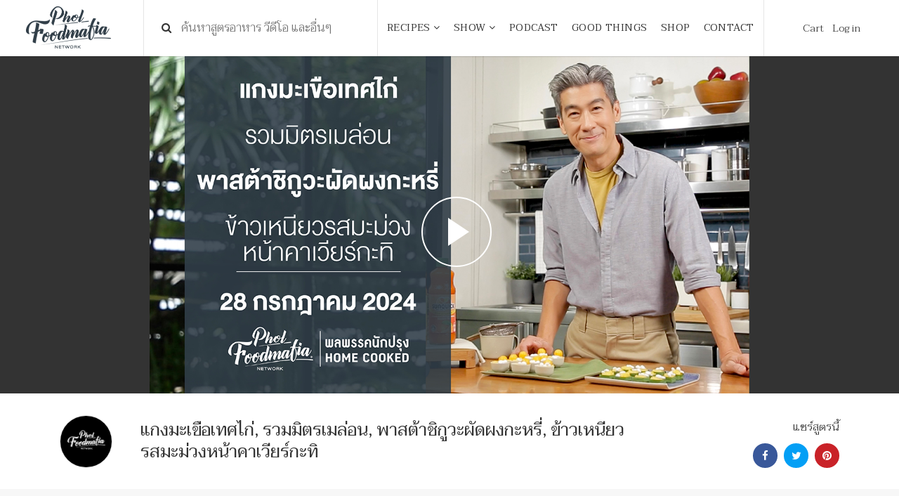

--- FILE ---
content_type: text/html; charset=UTF-8
request_url: https://www.pholfoodmafia.com/show/%E0%B9%81%E0%B8%81%E0%B8%87%E0%B8%A1%E0%B8%B0%E0%B9%80%E0%B8%82%E0%B8%B7%E0%B8%AD%E0%B9%80%E0%B8%97%E0%B8%A8%E0%B9%84%E0%B8%81%E0%B9%88-%E0%B8%A3%E0%B8%A7%E0%B8%A1%E0%B8%A1%E0%B8%B4%E0%B8%95%E0%B8%A3/
body_size: 17092
content:
<!DOCTYPE html>
<html lang="en">

<head>
    <meta charset="utf-8">
    <meta content="IE=edge" http-equiv="X-UA-Compatible">
    <meta content="width=device-width, initial-scale=1" name="viewport">
    <title>แกงมะเขือเทศไก่, รวมมิตรเมล่อน, พาสต้าชิกูวะผัดผงกะหรี่, ข้าวเหนียวรสมะม่วงหน้าคาเวียร์กะทิ</title>

    <meta name='robots' content='index, follow, max-image-preview:large, max-snippet:-1, max-video-preview:-1' />

	<!-- This site is optimized with the Yoast SEO plugin v19.10 - https://yoast.com/wordpress/plugins/seo/ -->
	<link rel="canonical" href="https://www.pholfoodmafia.com/show/แกงมะเขือเทศไก่-รวมมิตร/" />
	<meta property="og:locale" content="en_US" />
	<meta property="og:type" content="article" />
	<meta property="og:title" content="แกงมะเขือเทศไก่, รวมมิตรเมล่อน, พาสต้าชิกูวะผัดผงกะหรี่, ข้าวเหนียวรสมะม่วงหน้าคาเวียร์กะทิ - Phol Food Mafia สอนทำอาหาร" />
	<meta property="og:url" content="https://www.pholfoodmafia.com/show/แกงมะเขือเทศไก่-รวมมิตร/" />
	<meta property="og:site_name" content="Phol Food Mafia สอนทำอาหาร" />
	<meta property="og:image" content="https://www.pholfoodmafia.com/wp-content/uploads/2024/08/ปก-06.jpg" />
	<meta property="og:image:width" content="1200" />
	<meta property="og:image:height" content="675" />
	<meta property="og:image:type" content="image/jpeg" />
	<meta name="twitter:card" content="summary_large_image" />
	<script type="application/ld+json" class="yoast-schema-graph">{"@context":"https://schema.org","@graph":[{"@type":"WebPage","@id":"https://www.pholfoodmafia.com/show/%e0%b9%81%e0%b8%81%e0%b8%87%e0%b8%a1%e0%b8%b0%e0%b9%80%e0%b8%82%e0%b8%b7%e0%b8%ad%e0%b9%80%e0%b8%97%e0%b8%a8%e0%b9%84%e0%b8%81%e0%b9%88-%e0%b8%a3%e0%b8%a7%e0%b8%a1%e0%b8%a1%e0%b8%b4%e0%b8%95%e0%b8%a3/","url":"https://www.pholfoodmafia.com/show/%e0%b9%81%e0%b8%81%e0%b8%87%e0%b8%a1%e0%b8%b0%e0%b9%80%e0%b8%82%e0%b8%b7%e0%b8%ad%e0%b9%80%e0%b8%97%e0%b8%a8%e0%b9%84%e0%b8%81%e0%b9%88-%e0%b8%a3%e0%b8%a7%e0%b8%a1%e0%b8%a1%e0%b8%b4%e0%b8%95%e0%b8%a3/","name":"แกงมะเขือเทศไก่, รวมมิตรเมล่อน, พาสต้าชิกูวะผัดผงกะหรี่, ข้าวเหนียวรสมะม่วงหน้าคาเวียร์กะทิ - Phol Food Mafia สอนทำอาหาร","isPartOf":{"@id":"https://www.pholfoodmafia.com/#website"},"primaryImageOfPage":{"@id":"https://www.pholfoodmafia.com/show/%e0%b9%81%e0%b8%81%e0%b8%87%e0%b8%a1%e0%b8%b0%e0%b9%80%e0%b8%82%e0%b8%b7%e0%b8%ad%e0%b9%80%e0%b8%97%e0%b8%a8%e0%b9%84%e0%b8%81%e0%b9%88-%e0%b8%a3%e0%b8%a7%e0%b8%a1%e0%b8%a1%e0%b8%b4%e0%b8%95%e0%b8%a3/#primaryimage"},"image":{"@id":"https://www.pholfoodmafia.com/show/%e0%b9%81%e0%b8%81%e0%b8%87%e0%b8%a1%e0%b8%b0%e0%b9%80%e0%b8%82%e0%b8%b7%e0%b8%ad%e0%b9%80%e0%b8%97%e0%b8%a8%e0%b9%84%e0%b8%81%e0%b9%88-%e0%b8%a3%e0%b8%a7%e0%b8%a1%e0%b8%a1%e0%b8%b4%e0%b8%95%e0%b8%a3/#primaryimage"},"thumbnailUrl":"https://www.pholfoodmafia.com/wp-content/uploads/2024/08/ปก-06.jpg","datePublished":"2024-08-02T10:42:33+00:00","dateModified":"2024-08-02T10:42:33+00:00","breadcrumb":{"@id":"https://www.pholfoodmafia.com/show/%e0%b9%81%e0%b8%81%e0%b8%87%e0%b8%a1%e0%b8%b0%e0%b9%80%e0%b8%82%e0%b8%b7%e0%b8%ad%e0%b9%80%e0%b8%97%e0%b8%a8%e0%b9%84%e0%b8%81%e0%b9%88-%e0%b8%a3%e0%b8%a7%e0%b8%a1%e0%b8%a1%e0%b8%b4%e0%b8%95%e0%b8%a3/#breadcrumb"},"inLanguage":"en-US","potentialAction":[{"@type":"ReadAction","target":["https://www.pholfoodmafia.com/show/%e0%b9%81%e0%b8%81%e0%b8%87%e0%b8%a1%e0%b8%b0%e0%b9%80%e0%b8%82%e0%b8%b7%e0%b8%ad%e0%b9%80%e0%b8%97%e0%b8%a8%e0%b9%84%e0%b8%81%e0%b9%88-%e0%b8%a3%e0%b8%a7%e0%b8%a1%e0%b8%a1%e0%b8%b4%e0%b8%95%e0%b8%a3/"]}]},{"@type":"ImageObject","inLanguage":"en-US","@id":"https://www.pholfoodmafia.com/show/%e0%b9%81%e0%b8%81%e0%b8%87%e0%b8%a1%e0%b8%b0%e0%b9%80%e0%b8%82%e0%b8%b7%e0%b8%ad%e0%b9%80%e0%b8%97%e0%b8%a8%e0%b9%84%e0%b8%81%e0%b9%88-%e0%b8%a3%e0%b8%a7%e0%b8%a1%e0%b8%a1%e0%b8%b4%e0%b8%95%e0%b8%a3/#primaryimage","url":"https://www.pholfoodmafia.com/wp-content/uploads/2024/08/ปก-06.jpg","contentUrl":"https://www.pholfoodmafia.com/wp-content/uploads/2024/08/ปก-06.jpg","width":1200,"height":675},{"@type":"BreadcrumbList","@id":"https://www.pholfoodmafia.com/show/%e0%b9%81%e0%b8%81%e0%b8%87%e0%b8%a1%e0%b8%b0%e0%b9%80%e0%b8%82%e0%b8%b7%e0%b8%ad%e0%b9%80%e0%b8%97%e0%b8%a8%e0%b9%84%e0%b8%81%e0%b9%88-%e0%b8%a3%e0%b8%a7%e0%b8%a1%e0%b8%a1%e0%b8%b4%e0%b8%95%e0%b8%a3/#breadcrumb","itemListElement":[{"@type":"ListItem","position":1,"name":"Home","item":"https://www.pholfoodmafia.com/"},{"@type":"ListItem","position":2,"name":"Show","item":"https://www.pholfoodmafia.com/show/"},{"@type":"ListItem","position":3,"name":"แกงมะเขือเทศไก่, รวมมิตรเมล่อน, พาสต้าชิกูวะผัดผงกะหรี่, ข้าวเหนียวรสมะม่วงหน้าคาเวียร์กะทิ"}]},{"@type":"WebSite","@id":"https://www.pholfoodmafia.com/#website","url":"https://www.pholfoodmafia.com/","name":"Phol Food Mafia สอนทำอาหาร","description":"พลพรรคนักปรุง สอนทำอาหาร สื่อสารสูตรอาหารอร่อย","potentialAction":[{"@type":"SearchAction","target":{"@type":"EntryPoint","urlTemplate":"https://www.pholfoodmafia.com/?s={search_term_string}"},"query-input":"required name=search_term_string"}],"inLanguage":"en-US"}]}</script>
	<!-- / Yoast SEO plugin. -->


<link rel='dns-prefetch' href='//fonts.googleapis.com' />
<script type="text/javascript">
window._wpemojiSettings = {"baseUrl":"https:\/\/s.w.org\/images\/core\/emoji\/14.0.0\/72x72\/","ext":".png","svgUrl":"https:\/\/s.w.org\/images\/core\/emoji\/14.0.0\/svg\/","svgExt":".svg","source":{"concatemoji":"https:\/\/www.pholfoodmafia.com\/wp-includes\/js\/wp-emoji-release.min.js?ver=6.1.9"}};
/*! This file is auto-generated */
!function(e,a,t){var n,r,o,i=a.createElement("canvas"),p=i.getContext&&i.getContext("2d");function s(e,t){var a=String.fromCharCode,e=(p.clearRect(0,0,i.width,i.height),p.fillText(a.apply(this,e),0,0),i.toDataURL());return p.clearRect(0,0,i.width,i.height),p.fillText(a.apply(this,t),0,0),e===i.toDataURL()}function c(e){var t=a.createElement("script");t.src=e,t.defer=t.type="text/javascript",a.getElementsByTagName("head")[0].appendChild(t)}for(o=Array("flag","emoji"),t.supports={everything:!0,everythingExceptFlag:!0},r=0;r<o.length;r++)t.supports[o[r]]=function(e){if(p&&p.fillText)switch(p.textBaseline="top",p.font="600 32px Arial",e){case"flag":return s([127987,65039,8205,9895,65039],[127987,65039,8203,9895,65039])?!1:!s([55356,56826,55356,56819],[55356,56826,8203,55356,56819])&&!s([55356,57332,56128,56423,56128,56418,56128,56421,56128,56430,56128,56423,56128,56447],[55356,57332,8203,56128,56423,8203,56128,56418,8203,56128,56421,8203,56128,56430,8203,56128,56423,8203,56128,56447]);case"emoji":return!s([129777,127995,8205,129778,127999],[129777,127995,8203,129778,127999])}return!1}(o[r]),t.supports.everything=t.supports.everything&&t.supports[o[r]],"flag"!==o[r]&&(t.supports.everythingExceptFlag=t.supports.everythingExceptFlag&&t.supports[o[r]]);t.supports.everythingExceptFlag=t.supports.everythingExceptFlag&&!t.supports.flag,t.DOMReady=!1,t.readyCallback=function(){t.DOMReady=!0},t.supports.everything||(n=function(){t.readyCallback()},a.addEventListener?(a.addEventListener("DOMContentLoaded",n,!1),e.addEventListener("load",n,!1)):(e.attachEvent("onload",n),a.attachEvent("onreadystatechange",function(){"complete"===a.readyState&&t.readyCallback()})),(e=t.source||{}).concatemoji?c(e.concatemoji):e.wpemoji&&e.twemoji&&(c(e.twemoji),c(e.wpemoji)))}(window,document,window._wpemojiSettings);
</script>
<style type="text/css">
img.wp-smiley,
img.emoji {
	display: inline !important;
	border: none !important;
	box-shadow: none !important;
	height: 1em !important;
	width: 1em !important;
	margin: 0 0.07em !important;
	vertical-align: -0.1em !important;
	background: none !important;
	padding: 0 !important;
}
</style>
	<link rel='stylesheet' id='wp-block-library-css' href='https://www.pholfoodmafia.com/wp-includes/css/dist/block-library/style.min.css?ver=6.1.9' type='text/css' media='all' />
<link rel='stylesheet' id='wc-blocks-vendors-style-css' href='https://www.pholfoodmafia.com/wp-content/plugins/woocommerce/packages/woocommerce-blocks/build/wc-blocks-vendors-style.css?ver=8.7.5' type='text/css' media='all' />
<link rel='stylesheet' id='wc-blocks-style-css' href='https://www.pholfoodmafia.com/wp-content/plugins/woocommerce/packages/woocommerce-blocks/build/wc-blocks-style.css?ver=8.7.5' type='text/css' media='all' />
<link rel='stylesheet' id='classic-theme-styles-css' href='https://www.pholfoodmafia.com/wp-includes/css/classic-themes.min.css?ver=1' type='text/css' media='all' />
<style id='global-styles-inline-css' type='text/css'>
body{--wp--preset--color--black: #000000;--wp--preset--color--cyan-bluish-gray: #abb8c3;--wp--preset--color--white: #ffffff;--wp--preset--color--pale-pink: #f78da7;--wp--preset--color--vivid-red: #cf2e2e;--wp--preset--color--luminous-vivid-orange: #ff6900;--wp--preset--color--luminous-vivid-amber: #fcb900;--wp--preset--color--light-green-cyan: #7bdcb5;--wp--preset--color--vivid-green-cyan: #00d084;--wp--preset--color--pale-cyan-blue: #8ed1fc;--wp--preset--color--vivid-cyan-blue: #0693e3;--wp--preset--color--vivid-purple: #9b51e0;--wp--preset--gradient--vivid-cyan-blue-to-vivid-purple: linear-gradient(135deg,rgba(6,147,227,1) 0%,rgb(155,81,224) 100%);--wp--preset--gradient--light-green-cyan-to-vivid-green-cyan: linear-gradient(135deg,rgb(122,220,180) 0%,rgb(0,208,130) 100%);--wp--preset--gradient--luminous-vivid-amber-to-luminous-vivid-orange: linear-gradient(135deg,rgba(252,185,0,1) 0%,rgba(255,105,0,1) 100%);--wp--preset--gradient--luminous-vivid-orange-to-vivid-red: linear-gradient(135deg,rgba(255,105,0,1) 0%,rgb(207,46,46) 100%);--wp--preset--gradient--very-light-gray-to-cyan-bluish-gray: linear-gradient(135deg,rgb(238,238,238) 0%,rgb(169,184,195) 100%);--wp--preset--gradient--cool-to-warm-spectrum: linear-gradient(135deg,rgb(74,234,220) 0%,rgb(151,120,209) 20%,rgb(207,42,186) 40%,rgb(238,44,130) 60%,rgb(251,105,98) 80%,rgb(254,248,76) 100%);--wp--preset--gradient--blush-light-purple: linear-gradient(135deg,rgb(255,206,236) 0%,rgb(152,150,240) 100%);--wp--preset--gradient--blush-bordeaux: linear-gradient(135deg,rgb(254,205,165) 0%,rgb(254,45,45) 50%,rgb(107,0,62) 100%);--wp--preset--gradient--luminous-dusk: linear-gradient(135deg,rgb(255,203,112) 0%,rgb(199,81,192) 50%,rgb(65,88,208) 100%);--wp--preset--gradient--pale-ocean: linear-gradient(135deg,rgb(255,245,203) 0%,rgb(182,227,212) 50%,rgb(51,167,181) 100%);--wp--preset--gradient--electric-grass: linear-gradient(135deg,rgb(202,248,128) 0%,rgb(113,206,126) 100%);--wp--preset--gradient--midnight: linear-gradient(135deg,rgb(2,3,129) 0%,rgb(40,116,252) 100%);--wp--preset--duotone--dark-grayscale: url('#wp-duotone-dark-grayscale');--wp--preset--duotone--grayscale: url('#wp-duotone-grayscale');--wp--preset--duotone--purple-yellow: url('#wp-duotone-purple-yellow');--wp--preset--duotone--blue-red: url('#wp-duotone-blue-red');--wp--preset--duotone--midnight: url('#wp-duotone-midnight');--wp--preset--duotone--magenta-yellow: url('#wp-duotone-magenta-yellow');--wp--preset--duotone--purple-green: url('#wp-duotone-purple-green');--wp--preset--duotone--blue-orange: url('#wp-duotone-blue-orange');--wp--preset--font-size--small: 13px;--wp--preset--font-size--medium: 20px;--wp--preset--font-size--large: 36px;--wp--preset--font-size--x-large: 42px;--wp--preset--spacing--20: 0.44rem;--wp--preset--spacing--30: 0.67rem;--wp--preset--spacing--40: 1rem;--wp--preset--spacing--50: 1.5rem;--wp--preset--spacing--60: 2.25rem;--wp--preset--spacing--70: 3.38rem;--wp--preset--spacing--80: 5.06rem;}:where(.is-layout-flex){gap: 0.5em;}body .is-layout-flow > .alignleft{float: left;margin-inline-start: 0;margin-inline-end: 2em;}body .is-layout-flow > .alignright{float: right;margin-inline-start: 2em;margin-inline-end: 0;}body .is-layout-flow > .aligncenter{margin-left: auto !important;margin-right: auto !important;}body .is-layout-constrained > .alignleft{float: left;margin-inline-start: 0;margin-inline-end: 2em;}body .is-layout-constrained > .alignright{float: right;margin-inline-start: 2em;margin-inline-end: 0;}body .is-layout-constrained > .aligncenter{margin-left: auto !important;margin-right: auto !important;}body .is-layout-constrained > :where(:not(.alignleft):not(.alignright):not(.alignfull)){max-width: var(--wp--style--global--content-size);margin-left: auto !important;margin-right: auto !important;}body .is-layout-constrained > .alignwide{max-width: var(--wp--style--global--wide-size);}body .is-layout-flex{display: flex;}body .is-layout-flex{flex-wrap: wrap;align-items: center;}body .is-layout-flex > *{margin: 0;}:where(.wp-block-columns.is-layout-flex){gap: 2em;}.has-black-color{color: var(--wp--preset--color--black) !important;}.has-cyan-bluish-gray-color{color: var(--wp--preset--color--cyan-bluish-gray) !important;}.has-white-color{color: var(--wp--preset--color--white) !important;}.has-pale-pink-color{color: var(--wp--preset--color--pale-pink) !important;}.has-vivid-red-color{color: var(--wp--preset--color--vivid-red) !important;}.has-luminous-vivid-orange-color{color: var(--wp--preset--color--luminous-vivid-orange) !important;}.has-luminous-vivid-amber-color{color: var(--wp--preset--color--luminous-vivid-amber) !important;}.has-light-green-cyan-color{color: var(--wp--preset--color--light-green-cyan) !important;}.has-vivid-green-cyan-color{color: var(--wp--preset--color--vivid-green-cyan) !important;}.has-pale-cyan-blue-color{color: var(--wp--preset--color--pale-cyan-blue) !important;}.has-vivid-cyan-blue-color{color: var(--wp--preset--color--vivid-cyan-blue) !important;}.has-vivid-purple-color{color: var(--wp--preset--color--vivid-purple) !important;}.has-black-background-color{background-color: var(--wp--preset--color--black) !important;}.has-cyan-bluish-gray-background-color{background-color: var(--wp--preset--color--cyan-bluish-gray) !important;}.has-white-background-color{background-color: var(--wp--preset--color--white) !important;}.has-pale-pink-background-color{background-color: var(--wp--preset--color--pale-pink) !important;}.has-vivid-red-background-color{background-color: var(--wp--preset--color--vivid-red) !important;}.has-luminous-vivid-orange-background-color{background-color: var(--wp--preset--color--luminous-vivid-orange) !important;}.has-luminous-vivid-amber-background-color{background-color: var(--wp--preset--color--luminous-vivid-amber) !important;}.has-light-green-cyan-background-color{background-color: var(--wp--preset--color--light-green-cyan) !important;}.has-vivid-green-cyan-background-color{background-color: var(--wp--preset--color--vivid-green-cyan) !important;}.has-pale-cyan-blue-background-color{background-color: var(--wp--preset--color--pale-cyan-blue) !important;}.has-vivid-cyan-blue-background-color{background-color: var(--wp--preset--color--vivid-cyan-blue) !important;}.has-vivid-purple-background-color{background-color: var(--wp--preset--color--vivid-purple) !important;}.has-black-border-color{border-color: var(--wp--preset--color--black) !important;}.has-cyan-bluish-gray-border-color{border-color: var(--wp--preset--color--cyan-bluish-gray) !important;}.has-white-border-color{border-color: var(--wp--preset--color--white) !important;}.has-pale-pink-border-color{border-color: var(--wp--preset--color--pale-pink) !important;}.has-vivid-red-border-color{border-color: var(--wp--preset--color--vivid-red) !important;}.has-luminous-vivid-orange-border-color{border-color: var(--wp--preset--color--luminous-vivid-orange) !important;}.has-luminous-vivid-amber-border-color{border-color: var(--wp--preset--color--luminous-vivid-amber) !important;}.has-light-green-cyan-border-color{border-color: var(--wp--preset--color--light-green-cyan) !important;}.has-vivid-green-cyan-border-color{border-color: var(--wp--preset--color--vivid-green-cyan) !important;}.has-pale-cyan-blue-border-color{border-color: var(--wp--preset--color--pale-cyan-blue) !important;}.has-vivid-cyan-blue-border-color{border-color: var(--wp--preset--color--vivid-cyan-blue) !important;}.has-vivid-purple-border-color{border-color: var(--wp--preset--color--vivid-purple) !important;}.has-vivid-cyan-blue-to-vivid-purple-gradient-background{background: var(--wp--preset--gradient--vivid-cyan-blue-to-vivid-purple) !important;}.has-light-green-cyan-to-vivid-green-cyan-gradient-background{background: var(--wp--preset--gradient--light-green-cyan-to-vivid-green-cyan) !important;}.has-luminous-vivid-amber-to-luminous-vivid-orange-gradient-background{background: var(--wp--preset--gradient--luminous-vivid-amber-to-luminous-vivid-orange) !important;}.has-luminous-vivid-orange-to-vivid-red-gradient-background{background: var(--wp--preset--gradient--luminous-vivid-orange-to-vivid-red) !important;}.has-very-light-gray-to-cyan-bluish-gray-gradient-background{background: var(--wp--preset--gradient--very-light-gray-to-cyan-bluish-gray) !important;}.has-cool-to-warm-spectrum-gradient-background{background: var(--wp--preset--gradient--cool-to-warm-spectrum) !important;}.has-blush-light-purple-gradient-background{background: var(--wp--preset--gradient--blush-light-purple) !important;}.has-blush-bordeaux-gradient-background{background: var(--wp--preset--gradient--blush-bordeaux) !important;}.has-luminous-dusk-gradient-background{background: var(--wp--preset--gradient--luminous-dusk) !important;}.has-pale-ocean-gradient-background{background: var(--wp--preset--gradient--pale-ocean) !important;}.has-electric-grass-gradient-background{background: var(--wp--preset--gradient--electric-grass) !important;}.has-midnight-gradient-background{background: var(--wp--preset--gradient--midnight) !important;}.has-small-font-size{font-size: var(--wp--preset--font-size--small) !important;}.has-medium-font-size{font-size: var(--wp--preset--font-size--medium) !important;}.has-large-font-size{font-size: var(--wp--preset--font-size--large) !important;}.has-x-large-font-size{font-size: var(--wp--preset--font-size--x-large) !important;}
.wp-block-navigation a:where(:not(.wp-element-button)){color: inherit;}
:where(.wp-block-columns.is-layout-flex){gap: 2em;}
.wp-block-pullquote{font-size: 1.5em;line-height: 1.6;}
</style>
<link rel='stylesheet' id='seed-confirm-css' href='https://www.pholfoodmafia.com/wp-content/plugins/seed-confirm-pro/seed-confirm-pro.css?ver=6.1.9' type='text/css' media='all' />
<link rel='stylesheet' id='woocommerce-layout-css' href='https://www.pholfoodmafia.com/wp-content/plugins/woocommerce/assets/css/woocommerce-layout.css?ver=7.1.0' type='text/css' media='all' />
<link rel='stylesheet' id='woocommerce-smallscreen-css' href='https://www.pholfoodmafia.com/wp-content/plugins/woocommerce/assets/css/woocommerce-smallscreen.css?ver=7.1.0' type='text/css' media='only screen and (max-width: 768px)' />
<link rel='stylesheet' id='woocommerce-general-css' href='https://www.pholfoodmafia.com/wp-content/plugins/woocommerce/assets/css/woocommerce.css?ver=7.1.0' type='text/css' media='all' />
<style id='woocommerce-inline-inline-css' type='text/css'>
.woocommerce form .form-row .required { visibility: visible; }
</style>
<link rel='stylesheet' id='ppress-frontend-css' href='https://www.pholfoodmafia.com/wp-content/plugins/wp-user-avatar/assets/css/frontend.min.css?ver=4.3.2' type='text/css' media='all' />
<link rel='stylesheet' id='ppress-flatpickr-css' href='https://www.pholfoodmafia.com/wp-content/plugins/wp-user-avatar/assets/flatpickr/flatpickr.min.css?ver=4.3.2' type='text/css' media='all' />
<link rel='stylesheet' id='ppress-select2-css' href='https://www.pholfoodmafia.com/wp-content/plugins/wp-user-avatar/assets/select2/select2.min.css?ver=6.1.9' type='text/css' media='all' />
<link rel='stylesheet' id='fontawesome_css-css' href='https://www.pholfoodmafia.com/wp-content/themes/pholfood-theme/css/font-awesome.min.css?ver=6.1.9' type='text/css' media='all' />
<link rel='stylesheet' id='swiper_css-css' href='https://www.pholfoodmafia.com/wp-content/themes/pholfood-theme/css/swiper.min.css?ver=6.1.9' type='text/css' media='all' />
<link rel='stylesheet' id='bootstrap_css-css' href='https://www.pholfoodmafia.com/wp-content/themes/pholfood-theme/css/bootstrap.min.css?ver=6.1.9' type='text/css' media='all' />
<link rel='stylesheet' id='ionicons_css-css' href='https://www.pholfoodmafia.com/wp-content/themes/pholfood-theme/css/ionicons.min.css?ver=6.1.9' type='text/css' media='all' />
<link rel='stylesheet' id='magnific_css-css' href='https://www.pholfoodmafia.com/wp-content/themes/pholfood-theme/css/magnific-popup.css?ver=6.1.9' type='text/css' media='all' />
<link rel='stylesheet' id='main_css-css' href='https://www.pholfoodmafia.com/wp-content/themes/pholfood-theme/style.css?8&#038;ver=6.1.9' type='text/css' media='all' />
<link rel='stylesheet' id='google-fonts-css' href='https://fonts.googleapis.com/css?family=Taviraj%3A300%2C400%2C500&#038;ver=6.1.9' type='text/css' media='all' />
<link rel='stylesheet' id='simple-favorites-css' href='https://www.pholfoodmafia.com/wp-content/plugins/favorites/assets/css/favorites.css?ver=2.3.2' type='text/css' media='all' />
<script type="text/javascript">
            window._nslDOMReady = function (callback) {
                if ( document.readyState === "complete" || document.readyState === "interactive" ) {
                    callback();
                } else {
                    document.addEventListener( "DOMContentLoaded", callback );
                }
            };
            </script><script type='text/javascript' src='https://www.pholfoodmafia.com/wp-includes/js/jquery/jquery.min.js?ver=3.6.1' id='jquery-core-js'></script>
<script type='text/javascript' src='https://www.pholfoodmafia.com/wp-includes/js/jquery/jquery-migrate.min.js?ver=3.3.2' id='jquery-migrate-js'></script>
<script type='text/javascript' src='https://www.pholfoodmafia.com/wp-content/plugins/wp-user-avatar/assets/flatpickr/flatpickr.min.js?ver=4.3.2' id='ppress-flatpickr-js'></script>
<script type='text/javascript' src='https://www.pholfoodmafia.com/wp-content/plugins/wp-user-avatar/assets/select2/select2.min.js?ver=4.3.2' id='ppress-select2-js'></script>
<script type='text/javascript' id='favorites-js-extra'>
/* <![CDATA[ */
var favorites_data = {"ajaxurl":"https:\/\/www.pholfoodmafia.com\/wp-admin\/admin-ajax.php","nonce":"0822d6556e","favorite":"Favorite <i class=\"sf-icon-star-empty\"><\/i>","favorited":"Favorited <i class=\"sf-icon-star-full\"><\/i>","includecount":"","indicate_loading":"1","loading_text":"Favorite","loading_image":"<span class=\"sf-icon-spinner-wrapper\"><i class=\"sf-icon-spinner\"><\/i><\/span>","loading_image_active":"<span class=\"sf-icon-spinner-wrapper active\"><i class=\"sf-icon-spinner active\"><\/i><\/span>","loading_image_preload":"","cache_enabled":"1","button_options":{"button_type":"custom","custom_colors":false,"box_shadow":false,"include_count":false,"default":{"background_default":false,"border_default":false,"text_default":false,"icon_default":false,"count_default":false},"active":{"background_active":false,"border_active":false,"text_active":false,"icon_active":false,"count_active":false}},"authentication_modal_content":"<p>Please login to add favorites.<\/p><p><a href=\"#\" data-favorites-modal-close>Dismiss this notice<\/a><\/p>","authentication_redirect":"","dev_mode":"","logged_in":"","user_id":"0","authentication_redirect_url":"https:\/\/www.pholfoodmafia.com\/wp-login.php"};
/* ]]> */
</script>
<script type='text/javascript' src='https://www.pholfoodmafia.com/wp-content/plugins/favorites/assets/js/favorites.min.js?ver=2.3.2' id='favorites-js'></script>
<link rel="https://api.w.org/" href="https://www.pholfoodmafia.com/wp-json/" /><link rel="EditURI" type="application/rsd+xml" title="RSD" href="https://www.pholfoodmafia.com/xmlrpc.php?rsd" />
<link rel="wlwmanifest" type="application/wlwmanifest+xml" href="https://www.pholfoodmafia.com/wp-includes/wlwmanifest.xml" />
<meta name="generator" content="WordPress 6.1.9" />
<meta name="generator" content="WooCommerce 7.1.0" />
<link rel='shortlink' href='https://www.pholfoodmafia.com/?p=41363' />
<link rel="alternate" type="application/json+oembed" href="https://www.pholfoodmafia.com/wp-json/oembed/1.0/embed?url=https%3A%2F%2Fwww.pholfoodmafia.com%2Fshow%2F%25e0%25b9%2581%25e0%25b8%2581%25e0%25b8%2587%25e0%25b8%25a1%25e0%25b8%25b0%25e0%25b9%2580%25e0%25b8%2582%25e0%25b8%25b7%25e0%25b8%25ad%25e0%25b9%2580%25e0%25b8%2597%25e0%25b8%25a8%25e0%25b9%2584%25e0%25b8%2581%25e0%25b9%2588-%25e0%25b8%25a3%25e0%25b8%25a7%25e0%25b8%25a1%25e0%25b8%25a1%25e0%25b8%25b4%25e0%25b8%2595%25e0%25b8%25a3%2F" />
<link rel="alternate" type="text/xml+oembed" href="https://www.pholfoodmafia.com/wp-json/oembed/1.0/embed?url=https%3A%2F%2Fwww.pholfoodmafia.com%2Fshow%2F%25e0%25b9%2581%25e0%25b8%2581%25e0%25b8%2587%25e0%25b8%25a1%25e0%25b8%25b0%25e0%25b9%2580%25e0%25b8%2582%25e0%25b8%25b7%25e0%25b8%25ad%25e0%25b9%2580%25e0%25b8%2597%25e0%25b8%25a8%25e0%25b9%2584%25e0%25b8%2581%25e0%25b9%2588-%25e0%25b8%25a3%25e0%25b8%25a7%25e0%25b8%25a1%25e0%25b8%25a1%25e0%25b8%25b4%25e0%25b8%2595%25e0%25b8%25a3%2F&#038;format=xml" />
<meta property="og:title" content="แกงมะเขือเทศไก่, รวมมิตรเมล่อน, พาสต้าชิกูวะผัดผงกะหรี่, ข้าวเหนียวรสมะม่วงหน้าคาเวียร์กะทิ" /><meta property="og:locale" content="en_US" /><meta property="og:type" content="article" /><meta property="og:image" content="https://www.pholfoodmafia.com/wp-content/uploads/2024/08/ปก-06.jpg" /><meta property="og:image:url" content="https://www.pholfoodmafia.com/wp-content/uploads/2024/08/ปก-06.jpg" /><meta property="og:image:secure_url" content="https://www.pholfoodmafia.com/wp-content/uploads/2024/08/ปก-06.jpg" /><meta property="og:image:width" content="1200" /><meta property="og:image:height" content="675" /><meta property="og:url" content="https://www.pholfoodmafia.com/show/%E0%B9%81%E0%B8%81%E0%B8%87%E0%B8%A1%E0%B8%B0%E0%B9%80%E0%B8%82%E0%B8%B7%E0%B8%AD%E0%B9%80%E0%B8%97%E0%B8%A8%E0%B9%84%E0%B8%81%E0%B9%88-%E0%B8%A3%E0%B8%A7%E0%B8%A1%E0%B8%A1%E0%B8%B4%E0%B8%95%E0%B8%A3/" /><meta property="og:site_name" content="Phol Food Mafia สอนทำอาหาร" /><meta property="og:description" content="" />	<noscript><style>.woocommerce-product-gallery{ opacity: 1 !important; }</style></noscript>
	<link rel="icon" href="https://www.pholfoodmafia.com/wp-content/uploads/2018/06/cropped-favicon-32x32.png" sizes="32x32" />
<link rel="icon" href="https://www.pholfoodmafia.com/wp-content/uploads/2018/06/cropped-favicon-192x192.png" sizes="192x192" />
<link rel="apple-touch-icon" href="https://www.pholfoodmafia.com/wp-content/uploads/2018/06/cropped-favicon-180x180.png" />
<meta name="msapplication-TileImage" content="https://www.pholfoodmafia.com/wp-content/uploads/2018/06/cropped-favicon-270x270.png" />
<style type="text/css">div.nsl-container[data-align="left"] {
    text-align: left;
}

div.nsl-container[data-align="center"] {
    text-align: center;
}

div.nsl-container[data-align="right"] {
    text-align: right;
}


div.nsl-container div.nsl-container-buttons a[data-plugin="nsl"] {
    text-decoration: none;
    box-shadow: none;
    border: 0;
}

div.nsl-container .nsl-container-buttons {
    display: flex;
    padding: 5px 0;
}

div.nsl-container.nsl-container-block .nsl-container-buttons {
    display: inline-grid;
    grid-template-columns: minmax(145px, auto);
}

div.nsl-container-block-fullwidth .nsl-container-buttons {
    flex-flow: column;
    align-items: center;
}

div.nsl-container-block-fullwidth .nsl-container-buttons a,
div.nsl-container-block .nsl-container-buttons a {
    flex: 1 1 auto;
    display: block;
    margin: 5px 0;
    width: 100%;
}

div.nsl-container-inline {
    margin: -5px;
    text-align: left;
}

div.nsl-container-inline .nsl-container-buttons {
    justify-content: center;
    flex-wrap: wrap;
}

div.nsl-container-inline .nsl-container-buttons a {
    margin: 5px;
    display: inline-block;
}

div.nsl-container-grid .nsl-container-buttons {
    flex-flow: row;
    align-items: center;
    flex-wrap: wrap;
}

div.nsl-container-grid .nsl-container-buttons a {
    flex: 1 1 auto;
    display: block;
    margin: 5px;
    max-width: 280px;
    width: 100%;
}

@media only screen and (min-width: 650px) {
    div.nsl-container-grid .nsl-container-buttons a {
        width: auto;
    }
}

div.nsl-container .nsl-button {
    cursor: pointer;
    vertical-align: top;
    border-radius: 4px;
}

div.nsl-container .nsl-button-default {
    color: #fff;
    display: flex;
}

div.nsl-container .nsl-button-icon {
    display: inline-block;
}

div.nsl-container .nsl-button-svg-container {
    flex: 0 0 auto;
    padding: 8px;
    display: flex;
    align-items: center;
}

div.nsl-container svg {
    height: 24px;
    width: 24px;
    vertical-align: top;
}

div.nsl-container .nsl-button-default div.nsl-button-label-container {
    margin: 0 24px 0 12px;
    padding: 10px 0;
    font-family: Helvetica, Arial, sans-serif;
    font-size: 16px;
    line-height: 20px;
    letter-spacing: .25px;
    overflow: hidden;
    text-align: center;
    text-overflow: clip;
    white-space: nowrap;
    flex: 1 1 auto;
    -webkit-font-smoothing: antialiased;
    -moz-osx-font-smoothing: grayscale;
    text-transform: none;
    display: inline-block;
}

div.nsl-container .nsl-button-google[data-skin="dark"] .nsl-button-svg-container {
    margin: 1px;
    padding: 7px;
    border-radius: 3px;
    background: #fff;
}

div.nsl-container .nsl-button-google[data-skin="light"] {
    border-radius: 1px;
    box-shadow: 0 1px 5px 0 rgba(0, 0, 0, .25);
    color: RGBA(0, 0, 0, 0.54);
}

div.nsl-container .nsl-button-apple .nsl-button-svg-container {
    padding: 0 6px;
}

div.nsl-container .nsl-button-apple .nsl-button-svg-container svg {
    height: 40px;
    width: auto;
}

div.nsl-container .nsl-button-apple[data-skin="light"] {
    color: #000;
    box-shadow: 0 0 0 1px #000;
}

div.nsl-container .nsl-button-facebook[data-skin="white"] {
    color: #000;
    box-shadow: inset 0 0 0 1px #000;
}

div.nsl-container .nsl-button-facebook[data-skin="light"] {
    color: #1877F2;
    box-shadow: inset 0 0 0 1px #1877F2;
}

div.nsl-container .nsl-button-apple div.nsl-button-label-container {
    font-size: 17px;
    font-family: -apple-system, BlinkMacSystemFont, "Segoe UI", Roboto, Helvetica, Arial, sans-serif, "Apple Color Emoji", "Segoe UI Emoji", "Segoe UI Symbol";
}

div.nsl-container .nsl-button-slack div.nsl-button-label-container {
    font-size: 17px;
    font-family: -apple-system, BlinkMacSystemFont, "Segoe UI", Roboto, Helvetica, Arial, sans-serif, "Apple Color Emoji", "Segoe UI Emoji", "Segoe UI Symbol";
}

div.nsl-container .nsl-button-slack[data-skin="light"] {
    color: #000000;
    box-shadow: inset 0 0 0 1px #DDDDDD;
}

div.nsl-container .nsl-button-tiktok[data-skin="light"] {
    color: #161823;
    box-shadow: 0 0 0 1px rgba(22, 24, 35, 0.12);
}

.nsl-clear {
    clear: both;
}

.nsl-container {
    clear: both;
}

/*Button align start*/

div.nsl-container-inline[data-align="left"] .nsl-container-buttons {
    justify-content: flex-start;
}

div.nsl-container-inline[data-align="center"] .nsl-container-buttons {
    justify-content: center;
}

div.nsl-container-inline[data-align="right"] .nsl-container-buttons {
    justify-content: flex-end;
}


div.nsl-container-grid[data-align="left"] .nsl-container-buttons {
    justify-content: flex-start;
}

div.nsl-container-grid[data-align="center"] .nsl-container-buttons {
    justify-content: center;
}

div.nsl-container-grid[data-align="right"] .nsl-container-buttons {
    justify-content: flex-end;
}

div.nsl-container-grid[data-align="space-around"] .nsl-container-buttons {
    justify-content: space-around;
}

div.nsl-container-grid[data-align="space-between"] .nsl-container-buttons {
    justify-content: space-between;
}

/* Button align end*/

/* Redirect */

#nsl-redirect-overlay {
    display: flex;
    flex-direction: column;
    justify-content: center;
    align-items: center;
    position: fixed;
    z-index: 1000000;
    left: 0;
    top: 0;
    width: 100%;
    height: 100%;
    backdrop-filter: blur(1px);
    background-color: RGBA(0, 0, 0, .32);;
}

#nsl-redirect-overlay-container {
    display: flex;
    flex-direction: column;
    justify-content: center;
    align-items: center;
    background-color: white;
    padding: 30px;
    border-radius: 10px;
}

#nsl-redirect-overlay-spinner {
    content: '';
    display: block;
    margin: 20px;
    border: 9px solid RGBA(0, 0, 0, .6);
    border-top: 9px solid #fff;
    border-radius: 50%;
    box-shadow: inset 0 0 0 1px RGBA(0, 0, 0, .6), 0 0 0 1px RGBA(0, 0, 0, .6);
    width: 40px;
    height: 40px;
    animation: nsl-loader-spin 2s linear infinite;
}

@keyframes nsl-loader-spin {
    0% {
        transform: rotate(0deg)
    }
    to {
        transform: rotate(360deg)
    }
}

#nsl-redirect-overlay-title {
    font-family: -apple-system, BlinkMacSystemFont, "Segoe UI", Roboto, Oxygen-Sans, Ubuntu, Cantarell, "Helvetica Neue", sans-serif;
    font-size: 18px;
    font-weight: bold;
    color: #3C434A;
}

#nsl-redirect-overlay-text {
    font-family: -apple-system, BlinkMacSystemFont, "Segoe UI", Roboto, Oxygen-Sans, Ubuntu, Cantarell, "Helvetica Neue", sans-serif;
    text-align: center;
    font-size: 14px;
    color: #3C434A;
}

/* Redirect END*/</style>    <!--[if lt IE 9]>
      <script src="https://oss.maxcdn.com/html5shiv/3.7.2/html5shiv.min.js"></script>
      <script src="https://oss.maxcdn.com/respond/1.4.2/respond.min.js"></script>
    <![endif]-->
</head>

<body class="show-template-default single single-show postid-41363 theme-pholfood-theme woocommerce-no-js">


    <script>
    window.fbAsyncInit = function() {
        FB.init({
            appId: '321868334939292',
            xfbml: true,
            version: 'v2.9'
        });
        FB.AppEvents.logPageView();
    };

    (function(d, s, id) {
        var js, fjs = d.getElementsByTagName(s)[0];
        if (d.getElementById(id)) {
            return;
        }
        js = d.createElement(s);
        js.id = id;
        js.src = "//connect.facebook.net/en_US/sdk.js";
        fjs.parentNode.insertBefore(js, fjs);
    }(document, 'script', 'facebook-jssdk'));
    </script>

    <!--         <div class="ads-top">
            <a href="https://www.youtube.com/user/PHOLFOODMAFIA/featured" target="_blank"><img src="https://www.pholfoodmafia.com/wp-content/uploads/2024/12/Header-Ads2025.jpg" class="img-responsive center-block hidden-sm hidden-xs">
            <img src="https://www.pholfoodmafia.com/wp-content/uploads/2024/12/Responsive-Ads2025.jpg" class="img-responsive center-block visible-sm visible-xs"></a>
        </div> -->

    <header id="header-sroll" class="menu-container">
        <div><a href="https://www.pholfoodmafia.com"><img class="logo"
                    src="https://www.pholfoodmafia.com/wp-content/themes/pholfood-theme/images/logo.png"></a></div>
        <div class="hidden-xs">
            <i
                class="fa fa-search search-head"></i><div id="search-live-1625731196" class="search-live floating"><div class="search-live-form"><form role="search" id="search-live-form-1625731196" class="search-live-form" action="https://www.pholfoodmafia.com/" method="get"><input id="search-live-field-1625731196" name="s" type="text" class="search-live-field" placeholder="”Search”" autocomplete="off" title="Search for:" value="" /><input type="hidden" name="ixsl" value="1"/><noscript><button type="submit">Search</button></noscript></form></div><div id="search-live-results-1625731196" class="search-live-results"><div id="search-live-results-content-1625731196" class="search-live-results-content" style=""></div></div></div><script type="text/javascript">document.addEventListener( "DOMContentLoaded", function() {if ( typeof jQuery !== "undefined" ) {jQuery(document).ready(function(){jQuery("#search-live-field-1625731196").typeWatch( {
				callback: function (value) { ixsl.searchLive('search-live-field-1625731196', 'search-live-1625731196', 'search-live-1625731196 div.search-live-results-content', 'https://www.pholfoodmafia.com/wp-admin/admin-ajax.php?title&excerpt&content', value, {no_results:"",dynamic_focus:true}); },
				wait: 500,
				highlight: true,
				captureLength: 1
			} );ixsl.navigate("search-live-field-1625731196","search-live-results-1625731196");ixsl.dynamicFocus("search-live-1625731196","search-live-results-content-1625731196");});}});</script>


        </div>
        <div class="menu">
            <a class="cart-red cart-mobile" href="https://www.pholfoodmafia.com/cart">Cart</a>
            <ul class="mainmenu">
                <li><a href="https://www.pholfoodmafia.com/recipe">Recipes <i
                            class="fa fa-angle-down hidden-xs hidden-sm"></i></a>
                    <ul class="col-md-8 col-md-offset-2">
                        <li>
                            <h4>Category</h4>
                            <ul>
                                <li><a href="https://www.pholfoodmafia.com/recipe_category/food">Food</a></li>
                                <li><a href="https://www.pholfoodmafia.com/recipe_category/dessert">Dessert</a>
                                </li>
                                <li><a href="https://www.pholfoodmafia.com/recipe_category/drink">Drink</a></li>
                                <li><a href="https://www.pholfoodmafia.com/recipe_category/salad">Salad</a></li>
                                <li><a
                                        href="https://www.pholfoodmafia.com/recipe_category/breakfast">Breakfast</a>
                                </li>
                                <li><a
                                        href="https://www.pholfoodmafia.com/recipe_category/appetizer">Appetizer</a>
                                </li>
                                <li><a href="https://www.pholfoodmafia.com/recipe_category/soup">Soup</a></li>
                                <li><a href="https://www.pholfoodmafia.com/recipe_category/bake">Bake</a></li>
                                <li><a href="https://www.pholfoodmafia.com/recipe_category/kanom-thai">Kanom
                                        Thai</a></li>
                            </ul>
                        </li>
                        <li>
                            <h4>Ingredients</h4>
                            <ul>
                                <li><a href="https://www.pholfoodmafia.com/ingredient/meat-poultry">Meat &
                                        Poultry</a></li>
                                <li><a href="https://www.pholfoodmafia.com/ingredient/rice">Rice</a></li>
                                <li><a href="https://www.pholfoodmafia.com/ingredient/noodle">Noodle</a></li>
                                <li><a href="https://www.pholfoodmafia.com/ingredient/vegetarian">Vegetarian</a>
                                </li>
                                <li><a href="https://www.pholfoodmafia.com/ingredient/seafood">Seafood</a></li>
                            </ul>
                        </li>
                    </ul>
                </li>
                <li><a href="https://www.pholfoodmafia.com/show">Show <i
                            class="fa fa-angle-down hidden-xs hidden-sm"></i></a>
                    <ul class="col-md-8 col-md-offset-2 goodthingsnav">
                        <li><a
                                href="https://www.pholfoodmafia.com/category_video/พลพรรคนักปรุง/">พลพรรคนักปรุง</a>
                        </li>
                        <li><a href="https://www.pholfoodmafia.com/category_video/tam-sung">ตามสั่ง</a></li>
                        <li><a href="https://www.pholfoodmafia.com/category_video/pholfoodmafia-x-farmhouse">Pholfoodmafia
                                X Farmhouse</a></li>
                        <li><a href="https://www.pholfoodmafia.com/category_video/my-cooking-school">My Cooking
                                School</a></li>
                        <li><a href="https://www.pholfoodmafia.com/category_video/instant-pot">Instant Pot</a>
                        </li>
                        <li><a href="https://www.pholfoodmafia.com/category_video/kanomThai/">Kanom Thai</a></li>
                        <li><a href="https://www.pholfoodmafia.com/category_video/lin-cooking-school">Lin Cooking
                                School</a></li>
                        <li><a href="https://www.pholfoodmafia.com/category_video/tips">Tips</a></li>
                        <li><a href="https://www.pholfoodmafia.com/category_video/9-society">9 Society</a></li>
                    </ul>
                </li>
                <li><a href="https://www.pholfoodmafia.com/podcast">Podcast</a></li>
                <li><a href="https://www.pholfoodmafia.com/good-things">Good things</a></li>
                <li><a href="https://www.pholfoodmafia.com/shop">Shop</a></li>
                <li><a href="https://www.pholfoodmafia.com/contact">Contact</a></li>
                <li class="visible-xs visible-sm login-mobile">
                    <div class="cta-wrap">

                        <div class="notsignin">
                            <a href="https://www.pholfoodmafia.com/my-account" class="navbutton"><button>Sign
                                    up</button></a>
                            <a href="https://www.pholfoodmafia.com/my-account" class="navbutton"><button>Log
                                    in</button></a>
                        </div>
                        <div class="signedin">
                            <a href="https://www.pholfoodmafia.com/wp-login.php?action=logout&amp;redirect_to=http%3A%2F%2Fv2.pholfoodmafia.com&amp;_wpnonce=e1afc0d462"
                                class="navbutton"><button>Sign out</button></a>
                            <a href="https://www.pholfoodmafia.com/favorite/"
                                class="navbutton favor"><button>favorite Recipes</button></a>
                        </div>

                        <a href="https://www.pholfoodmafia.com/confirm-payment"
                            class="navbutton confirm"><button>Confirm payment</button></a>
                    </div>
                </li>
                <li class="social-mobile text-center visible-xs visible-sm">
                    <i class="fa fa-facebook"></i>
                    <i class="fa fa-youtube-play"></i>
                    <i class="fa fa-instagram"></i>
                </li>
            </ul>
        </div>
        <div class="text-center hidden-sm hidden-xs">
            <a class="cart-red" href="https://www.pholfoodmafia.com/cart">Cart</a>

            <div class="signedin">
                <div class="dropdown user-dropdown inline">
                    <button class="btn user-cta dropdown-toggle" type="button" data-toggle="dropdown">Account
                        <span class="caret"></span></button>
                    <ul class="dropdown-menu">
                        <li><a href="https://www.pholfoodmafia.com/confirm-payment/">Confirm payment</a></li>
                        <li><a href="https://www.pholfoodmafia.com/favorite/">favorite Recipes</a></li>
                        <li><a href="https://www.pholfoodmafia.com/wp-login.php?action=logout&amp;redirect_to=http%3A%2F%2Fv2.pholfoodmafia.com&amp;_wpnonce=e1afc0d462">Log out</a></li>
                    </ul>
                </div>
            </div>

            <div class="notsignin">
                <a href="https://www.pholfoodmafia.com/my-account/">Log in</a>
            </div>

        </div>
    </header>

    <div class="search-head-wrap visible-xs">
        <i
            class="fa fa-search search-head"></i><div id="search-live-269102648" class="search-live floating"><div class="search-live-form"><form role="search" id="search-live-form-269102648" class="search-live-form" action="https://www.pholfoodmafia.com/" method="get"><input id="search-live-field-269102648" name="s" type="text" class="search-live-field" placeholder="”Search”" autocomplete="off" title="Search for:" value="" /><input type="hidden" name="ixsl" value="1"/><noscript><button type="submit">Search</button></noscript></form></div><div id="search-live-results-269102648" class="search-live-results"><div id="search-live-results-content-269102648" class="search-live-results-content" style=""></div></div></div><script type="text/javascript">document.addEventListener( "DOMContentLoaded", function() {if ( typeof jQuery !== "undefined" ) {jQuery(document).ready(function(){jQuery("#search-live-field-269102648").typeWatch( {
				callback: function (value) { ixsl.searchLive('search-live-field-269102648', 'search-live-269102648', 'search-live-269102648 div.search-live-results-content', 'https://www.pholfoodmafia.com/wp-admin/admin-ajax.php?title&excerpt&content', value, {no_results:"",dynamic_focus:true}); },
				wait: 500,
				highlight: true,
				captureLength: 1
			} );ixsl.navigate("search-live-field-269102648","search-live-results-269102648");ixsl.dynamicFocus("search-live-269102648","search-live-results-content-269102648");});}});</script>    </div> 


    <section class="container-fluid video-top">
        <div class="col-md-8 col-md-offset-2 video-box-top">
            <div class="top-video">
                <div class="videoWrapper videoWrapper169 js-videoWrapper">
                    <iframe class="videoIframe js-videoIframe" src="" frameborder="0" allowTransparency="true" allowfullscreen data-src="https://www.youtube.com/embed/q0j5PBTgMOU?si=1MLnesFScB0fj1Te?autoplay=1& modestbranding=1&rel=0&hl=sv"></iframe>
                    <button class="videoPoster js-videoPoster" style="background-image:url(https://www.pholfoodmafia.com/wp-content/uploads/2024/08/ปก-06.jpg);">Play video</button>
                </div>
            </div>
        </div>

        <div class="col-md-12 col-xs-12 title-video-box">
            <div class="container">
                <div class="col-md-1 col-sm-2">
                    <img src="https://www.pholfoodmafia.com/wp-content/uploads/2018/05/logo-network150.png" class="icon-program">
                </div>
                <div class="col-md-8 col-sm-7">
                    <h1> แกงมะเขือเทศไก่, รวมมิตรเมล่อน, พาสต้าชิกูวะผัดผงกะหรี่, ข้าวเหนียวรสมะม่วงหน้าคาเวียร์กะทิ</h1>
                </div>
                <div class="col-md-3 col-sm-3">
                    <div class="share-page">
                        <p>แชร์สูตรนี้</p>
                          <a onclick="window.open('http://www.facebook.com/sharer.php?u=https://www.pholfoodmafia.com/show/%e0%b9%81%e0%b8%81%e0%b8%87%e0%b8%a1%e0%b8%b0%e0%b9%80%e0%b8%82%e0%b8%b7%e0%b8%ad%e0%b9%80%e0%b8%97%e0%b8%a8%e0%b9%84%e0%b8%81%e0%b9%88-%e0%b8%a3%e0%b8%a7%e0%b8%a1%e0%b8%a1%e0%b8%b4%e0%b8%95%e0%b8%a3/&amp;t=แกงมะเขือเทศไก่, รวมมิตรเมล่อน, พาสต้าชิกูวะผัดผงกะหรี่, ข้าวเหนียวรสมะม่วงหน้าคาเวียร์กะทิ','popup','width=600,height=500')"><i class="fa fa-facebook"></i></a>
                          <a lass="twitter" onclick="window.open('http://twitter.com/home?status=Reading: https://www.pholfoodmafia.com/show/%e0%b9%81%e0%b8%81%e0%b8%87%e0%b8%a1%e0%b8%b0%e0%b9%80%e0%b8%82%e0%b8%b7%e0%b8%ad%e0%b9%80%e0%b8%97%e0%b8%a8%e0%b9%84%e0%b8%81%e0%b9%88-%e0%b8%a3%e0%b8%a7%e0%b8%a1%e0%b8%a1%e0%b8%b4%e0%b8%95%e0%b8%a3/','popup','width=400,height=500')" title="Share this post on Twitter!" onclick="window.open(this.href,'popup','width=700,height=450')"><i class="fa fa-twitter"></i></a>
                          <a onclick='window.open("http://pinterest.com/pin/create/button/?url=https://www.pholfoodmafia.com/show/%e0%b9%81%e0%b8%81%e0%b8%87%e0%b8%a1%e0%b8%b0%e0%b9%80%e0%b8%82%e0%b8%b7%e0%b8%ad%e0%b9%80%e0%b8%97%e0%b8%a8%e0%b9%84%e0%b8%81%e0%b9%88-%e0%b8%a3%e0%b8%a7%e0%b8%a1%e0%b8%a1%e0%b8%b4%e0%b8%95%e0%b8%a3/&media=https://www.pholfoodmafia.com/wp-content/uploads/2024/08/ปก-06-590x418.jpg&description=แกงมะเขือเทศไก่, รวมมิตรเมล่อน, พาสต้าชิกูวะผัดผงกะหรี่, ข้าวเหนียวรสมะม่วงหน้าคาเวียร์กะทิ","popup","width=400,height=500")' class="pin-it-button" count-layout="horizontal"><i class="fa fa-pinterest"></i></a>
                    </div>
                </div>
            </div>
        </div>
    </section>



    <section class="video-detail">
        <div class="container">
            <div class="col-md-8 maincontent">
                <p class="font-16">เรื่องความอร่อยฝีมือ ‘เชฟพล ตัณฑเสถียร’ และ ‘เชฟยีสต์’นกุล กวินรัตน์ เตรียมพร้อมมาให้ได้ลิ้มลองกันแล้ว ถ้าพร้อมก็เข้าครัวมาด้วยกันเลย</p>

                
                <div class="norma-video">
                    <div class="col-md-12 detail-table">
                        <div class="col-md-3 col-sm-3">
                            <p class="subtitle-v"><a href="https://www.pholfoodmafia.com/category_video/%e0%b8%9e%e0%b8%a5%e0%b8%9e%e0%b8%a3%e0%b8%a3%e0%b8%84%e0%b8%99%e0%b8%b1%e0%b8%81%e0%b8%9b%e0%b8%a3%e0%b8%b8%e0%b8%87/" rel="tag">พลพรรคนักปรุง HOME COOKED</a></p>
                            <p class="font-16">28 July 2024</p>
                        </div>
                        <div class="col-md-6 col-sm-6">
                            <p class="subtitle-v">Chef/Host</p>
                            <p class="font-16">พล ตัณฑเสถียร / ยีสต์ นกุล กวินรัตน์</p>
                        </div>

                        
                    </div>


                                      <h4>สูตรอาหารในวีดีโอนี้</h4>
                    <hr>
                    <div class="recipe-in-video row">

                                                                              <a href="https://www.pholfoodmafia.com/recipe/creamy-tomato-chicken-curry-%e0%b9%81%e0%b8%81%e0%b8%87%e0%b8%a1%e0%b8%b0%e0%b9%80%e0%b8%82%e0%b8%b7%e0%b8%ad%e0%b9%80%e0%b8%97%e0%b8%a8%e0%b9%84%e0%b8%81%e0%b9%88/">
                                    <div class="col-md-6 col-sm-6 col-xs-12">
                                        <div class="col-md-4 col-sm-4 col-xs-5 img-thumb-v" style="background-image: url(https://www.pholfoodmafia.com/wp-content/uploads/2024/07/6Creamy-Tomato-Chicken-Curry-1200x718.jpg);"></div>
                                        <div class="col-md-8 col-sm-8 col-xs-7"><p class="recipe-name-wrap">Creamy Tomato Chicken Curry (แกงมะเขือเทศไก่)</p></div>
                                    </div>
                                </a>

                                                                                                                                  <a href="https://www.pholfoodmafia.com/recipe/iced-melon-ruam-mit-%e0%b8%a3%e0%b8%a7%e0%b8%a1%e0%b8%a1%e0%b8%b4%e0%b8%95%e0%b8%a3%e0%b9%80%e0%b8%a1%e0%b8%a5%e0%b9%88%e0%b8%ad%e0%b8%99/">
                                    <div class="col-md-6 col-sm-6 col-xs-12">
                                        <div class="col-md-4 col-sm-4 col-xs-5 img-thumb-v" style="background-image: url(https://www.pholfoodmafia.com/wp-content/uploads/2024/07/5Iced-Melon-Ruam-Mit-1200x718.jpg);"></div>
                                        <div class="col-md-8 col-sm-8 col-xs-7"><p class="recipe-name-wrap">Iced Melon Ruam Mit (รวมมิตรเมล่อน)</p></div>
                                    </div>
                                </a>

                                                                                                                                  <a href="https://www.pholfoodmafia.com/recipe/curry-chikuwa-pasta-%e0%b8%9e%e0%b8%b2%e0%b8%aa%e0%b8%95%e0%b9%89%e0%b8%b2%e0%b8%8a%e0%b8%b4%e0%b8%81%e0%b8%b9%e0%b8%a7%e0%b8%b0%e0%b8%9c%e0%b8%b1%e0%b8%94%e0%b8%9c%e0%b8%87%e0%b8%81%e0%b8%b0/">
                                    <div class="col-md-6 col-sm-6 col-xs-12">
                                        <div class="col-md-4 col-sm-4 col-xs-5 img-thumb-v" style="background-image: url(https://www.pholfoodmafia.com/wp-content/uploads/2024/07/5Curry-Chikuwa-Pasta-1200x718.jpg);"></div>
                                        <div class="col-md-8 col-sm-8 col-xs-7"><p class="recipe-name-wrap">Curry Chikuwa Pasta (พาสต้าชิกูวะผัดผงกะหรี่)</p></div>
                                    </div>
                                </a>

                                                                                                                                  <a href="https://www.pholfoodmafia.com/recipe/mango-flavored-sticky-rice-with-coconut-cream-caviar-%e0%b8%82%e0%b9%89%e0%b8%b2%e0%b8%a7%e0%b9%80%e0%b8%ab%e0%b8%99%e0%b8%b5%e0%b8%a2%e0%b8%a7%e0%b8%a3%e0%b8%aa%e0%b8%a1%e0%b8%b0%e0%b8%a1%e0%b9%88/">
                                    <div class="col-md-6 col-sm-6 col-xs-12">
                                        <div class="col-md-4 col-sm-4 col-xs-5 img-thumb-v" style="background-image: url(https://www.pholfoodmafia.com/wp-content/uploads/2024/07/10Mango-flavored-Sticky-Rice-with-Coconut-Cream-Caviar-1200x718.jpg);"></div>
                                        <div class="col-md-8 col-sm-8 col-xs-7"><p class="recipe-name-wrap">Mango-flavored Sticky Rice with Coconut Cream Caviar (ข้าวเหนียวรสมะม่วงหน้าคาเวียร์กะทิ)</p></div>
                                    </div>
                                </a>

                                                                                              </div>
                                    
                </div>
                

            </div>
            <div class="col-md-4 ads">
                <a href="https://www.youtube.com/user/PHOLFOODMAFIA/featured" target="_blank"><img src="https://www.pholfoodmafia.com/wp-content/uploads/2024/12/Single-Page-Ads2025.jpg" class="img-responsive hidden-sm center-block"></a>
            </div>
            <div class="col-md-4 ads">
                <a href="https://www.youtube.com/user/PHOLFOODMAFIA/featured" target="_blank"><img src="https://www.pholfoodmafia.com/wp-content/uploads/2024/12/Responsive-Ads2025.jpg" class="img-responsive visible-sm center-block"></a>
            </div>
        </div>
    </section>


    <section class="container videos-thumb" id="related">

        <h4 class="text-center weight-500">YOU MIGHT ALSO LIKE</h4>

          

                <div class="col-md-4 col-sm-4">
                    <div class="hover-social">
                        <img src="https://www.pholfoodmafia.com/wp-content/uploads/2018/07/thumbnail21-550x333.jpg" alt="Avatar" class="image" style="width:100%">
                            <div class="link_social" onclick="location.href='https://www.pholfoodmafia.com/show/%e0%b9%81%e0%b8%8b%e0%b8%99%e0%b8%94%e0%b9%8c%e0%b8%a7%e0%b8%b4%e0%b8%8a%e0%b8%a5%e0%b8%ad%e0%b8%9a%e0%b8%aa%e0%b9%80%e0%b8%95%e0%b8%ad%e0%b8%a3%e0%b9%8c%e0%b8%a2%e0%b8%b2%e0%b8%88%e0%b8%81-%e0%b8%82/';"></div>
                    </div>
                    <p class="font-red"> 21 June 2018</p>
                    <a href="#"><h5>แซนด์วิชลอบสเตอร์ยาจก, ข้าวผัดปูสไตล์ญี่ปุ่น, ข้าวหน้าสเต๊ก, แกงกุ้งแมคะเดเมีย</h5></a>
                </div>    

          

                <div class="col-md-4 col-sm-4">
                    <div class="hover-social">
                        <img src="https://www.pholfoodmafia.com/wp-content/uploads/2017/06/01062017.jpg" alt="Avatar" class="image" style="width:100%">
                            <div class="link_social" onclick="location.href='https://www.pholfoodmafia.com/show/%e0%b8%aa%e0%b8%95%e0%b8%a3%e0%b8%ad%e0%b8%a7%e0%b9%8c%e0%b9%80%e0%b8%9a%e0%b8%ad%e0%b8%a3%e0%b9%8c%e0%b8%a3%e0%b8%b5%e0%b9%88%e0%b8%9a%e0%b8%b2%e0%b8%99%e0%b8%b2%e0%b8%99%e0%b9%88%e0%b8%b2%e0%b8%aa/';"></div>
                    </div>
                    <p class="font-red"> 1 June 2017</p>
                    <a href="#"><h5>สตรอว์เบอร์รี่บานาน่าสมูทตี้, ชินนาม่อนครีมชีสเฟรนซ์โทสต์, อินทผาลัมบลิสบอล, ช็อกโกแลตมัทฉะเค้ก</h5></a>
                </div>    

          

                <div class="col-md-4 col-sm-4">
                    <div class="hover-social">
                        <img src="https://www.pholfoodmafia.com/wp-content/uploads/2017/03/24mar2017.jpg" alt="Avatar" class="image" style="width:100%">
                            <div class="link_social" onclick="location.href='https://www.pholfoodmafia.com/show/%e0%b8%99%e0%b9%89%e0%b8%b3%e0%b8%99%e0%b8%a1%e0%b8%a5%e0%b8%b9%e0%b8%81%e0%b9%80%e0%b8%94%e0%b8%b7%e0%b8%ad%e0%b8%a2%e0%b9%82%e0%b8%9f%e0%b8%84%e0%b8%b2%e0%b9%80%e0%b8%8b%e0%b8%b5%e0%b8%a2%e0%b8%a1/';"></div>
                    </div>
                    <p class="font-red"> 24 March 2017</p>
                    <a href="#"><h5>น้ำนมลูกเดือย,โฟคาเซียมะกอกดำและพาร์มิซาน, คาเปลลินีกุ้งย่างซอสครีมสาหร่าย, ดับเบิ้ลช็อกโกแลตบราวนี่</h5></a>
                </div>    

          
    </section>



<footer>
    <div class="container">
        <div class="col-md-3 col-sm-3 hidden-xs"><img src="https://www.pholfoodmafia.com/wp-content/themes/pholfood-theme/images/logo_footer.png" height="38"></div>
        <div class="col-md-2 col-sm-3 col-xs-6">
            <h5>เมนูหลัก</h5>
            <ul>
                <li><a href="https://www.pholfoodmafia.com/">Home</a></li>
                <li><a href="https://www.pholfoodmafia.com/recipe">Recipes</a></li>
                <li><a href="https://www.pholfoodmafia.com/show">Show</a></li>
                <li><a href="https://www.pholfoodmafia.com/shop">Shop</a></li>
                <li><a href="https://www.pholfoodmafia.com/good-things">Good things</a></li>
            </ul>
        </div>
        <div class="col-md-2 col-sm-3 col-xs-6">
            <h5>ติดต่อเรา</h5>
            <ul>
                <li><a href="https://www.pholfoodmafia.com/contact">ติดต่อทีมงาน</a></li>
                <li><a href="https://www.pholfoodmafia.com/contact">ติดต่อลงโฆษณา</a></li>
                <li><a href="https://www.pholfoodmafia.com/contact">สมัครงาน</a></li>
            </ul>
        </div>
        <div class="col-md-2 col-sm-3 col-xs-12 account-footer">
            <h5>บัญชีของฉัน</h5>
            <ul>
                <li><a href="https://www.pholfoodmafia.com/favorite">สูตรอาหารโปรด</a></li>
                <li><a href="https://www.pholfoodmafia.com/confirm-payment">แจ้งชำระเงิน</a></li>
            </ul>
        </div>
        <div class="col-md-3 text-right col-sm-12 col-xs-12">
            <a href="https://www.facebook.com/pholfoodmafia/" target="_blank"><i class="fa fa-facebook"></i></a>
            <a href="https://www.youtube.com/user/PHOLFOODMAFIA" target="_blank"><i class="fa fa-youtube-play"></i></a>
            <a href="https://www.instagram.com/pholfoodmafia/" target="_blank"><i class="fa fa-instagram"></i></a><br>
            <p>Copyright 2026. PholfoodMafia.<br class="hidden-sm"> All Rights Reserved.</p>
            <p class=" inline">Site by <a href="http://www.1dd.co" target="_blank"><img src="https://www.pholfoodmafia.com/wp-content/themes/pholfood-theme/images/logo_1dd.svg" class="logo-1dd"></a></p>
        </div>
    </div>
</footer>

	<script src="https://ajax.googleapis.com/ajax/libs/jquery/1.10.2/jquery.min.js"></script>

    	<script type="text/javascript">
		(function () {
			var c = document.body.className;
			c = c.replace(/woocommerce-no-js/, 'woocommerce-js');
			document.body.className = c;
		})();
	</script>
	<link rel='stylesheet' id='search-live-css' href='https://www.pholfoodmafia.com/wp-content/plugins/search-live/css/search-live.css?ver=1.14.0' type='text/css' media='all' />
<script type='text/javascript' src='https://www.pholfoodmafia.com/wp-content/plugins/seed-confirm-pro/seed-confirm-pro.js?ver=2016-1' id='seed-confirm-js'></script>
<script type='text/javascript' src='https://www.pholfoodmafia.com/wp-content/plugins/woocommerce/assets/js/jquery-blockui/jquery.blockUI.min.js?ver=2.7.0-wc.7.1.0' id='jquery-blockui-js'></script>
<script type='text/javascript' id='wc-add-to-cart-js-extra'>
/* <![CDATA[ */
var wc_add_to_cart_params = {"ajax_url":"\/wp-admin\/admin-ajax.php","wc_ajax_url":"\/?wc-ajax=%%endpoint%%","i18n_view_cart":"View cart","cart_url":"https:\/\/www.pholfoodmafia.com\/cart\/","is_cart":"","cart_redirect_after_add":"no"};
/* ]]> */
</script>
<script type='text/javascript' src='https://www.pholfoodmafia.com/wp-content/plugins/woocommerce/assets/js/frontend/add-to-cart.min.js?ver=7.1.0' id='wc-add-to-cart-js'></script>
<script type='text/javascript' src='https://www.pholfoodmafia.com/wp-content/plugins/woocommerce/assets/js/js-cookie/js.cookie.min.js?ver=2.1.4-wc.7.1.0' id='js-cookie-js'></script>
<script type='text/javascript' id='woocommerce-js-extra'>
/* <![CDATA[ */
var woocommerce_params = {"ajax_url":"\/wp-admin\/admin-ajax.php","wc_ajax_url":"\/?wc-ajax=%%endpoint%%"};
/* ]]> */
</script>
<script type='text/javascript' src='https://www.pholfoodmafia.com/wp-content/plugins/woocommerce/assets/js/frontend/woocommerce.min.js?ver=7.1.0' id='woocommerce-js'></script>
<script type='text/javascript' id='wc-cart-fragments-js-extra'>
/* <![CDATA[ */
var wc_cart_fragments_params = {"ajax_url":"\/wp-admin\/admin-ajax.php","wc_ajax_url":"\/?wc-ajax=%%endpoint%%","cart_hash_key":"wc_cart_hash_15d603044475ff03c8bc5d22372b9812","fragment_name":"wc_fragments_15d603044475ff03c8bc5d22372b9812","request_timeout":"5000"};
/* ]]> */
</script>
<script type='text/javascript' src='https://www.pholfoodmafia.com/wp-content/plugins/woocommerce/assets/js/frontend/cart-fragments.min.js?ver=7.1.0' id='wc-cart-fragments-js'></script>
<script type='text/javascript' id='ppress-frontend-script-js-extra'>
/* <![CDATA[ */
var pp_ajax_form = {"ajaxurl":"https:\/\/www.pholfoodmafia.com\/wp-admin\/admin-ajax.php","confirm_delete":"Are you sure?","deleting_text":"Deleting...","deleting_error":"An error occurred. Please try again.","nonce":"d67c64be37","disable_ajax_form":"false","is_checkout":"0","is_checkout_tax_enabled":"0"};
/* ]]> */
</script>
<script type='text/javascript' src='https://www.pholfoodmafia.com/wp-content/plugins/wp-user-avatar/assets/js/frontend.min.js?ver=4.3.2' id='ppress-frontend-script-js'></script>
<script type='text/javascript' src='https://www.pholfoodmafia.com/wp-content/themes/pholfood-theme/js/bootstrap.min.js?ver=6.1.9' id='bootstrap_js-js'></script>
<script type='text/javascript' src='https://www.pholfoodmafia.com/wp-content/themes/pholfood-theme/js/npm.js?ver=6.1.9' id='npm_js-js'></script>
<script type='text/javascript' src='https://www.pholfoodmafia.com/wp-content/themes/pholfood-theme/js/infinite-scroll.pkgd.min.js?ver=6.1.9' id='infinite-scroll_js-js'></script>
<script type='text/javascript' src='https://www.pholfoodmafia.com/wp-content/themes/pholfood-theme/js/megamenu.js?2&#038;ver=6.1.9' id='megamenu_js-js'></script>
<script type='text/javascript' src='https://www.pholfoodmafia.com/wp-content/themes/pholfood-theme/js/sticky.min.js?ver=6.1.9' id='sticky_js-js'></script>
<script type='text/javascript' src='https://www.pholfoodmafia.com/wp-content/themes/pholfood-theme/js/swiper.jquery.min.js?ver=6.1.9' id='swiper_js-js'></script>
<script type='text/javascript' src='https://www.pholfoodmafia.com/wp-content/themes/pholfood-theme/js/readingTime.min.js?ver=6.1.9' id='readtime_js-js'></script>
<script type='text/javascript' src='https://www.pholfoodmafia.com/wp-content/themes/pholfood-theme/js/jquery.magnific-popup.min.js?ver=6.1.9' id='magnific_js-js'></script>
<script type='text/javascript' src='https://www.pholfoodmafia.com/wp-content/themes/pholfood-theme/js/readmore.min.js?ver=6.1.9' id='readmore_js-js'></script>
<script type='text/javascript' src='https://www.pholfoodmafia.com/wp-content/plugins/search-live/js/jquery.typewatch.min.js?ver=1.14.0' id='typewatch-js'></script>
<script type='text/javascript' src='https://www.pholfoodmafia.com/wp-content/plugins/search-live/js/search-live.min.js?ver=1.14.0' id='search-live-js'></script>
<script type="text/javascript">(function (undefined) {var _localizedStrings={"redirect_overlay_title":"Hold On","redirect_overlay_text":"You are being redirected to another page,<br>it may take a few seconds."};var _targetWindow="prefer-popup";var _redirectOverlay="overlay-with-spinner-and-message";
window.NSLPopup = function (url, title, w, h) {
    var userAgent = navigator.userAgent,
        mobile = function () {
            return /\b(iPhone|iP[ao]d)/.test(userAgent) ||
                /\b(iP[ao]d)/.test(userAgent) ||
                /Android/i.test(userAgent) ||
                /Mobile/i.test(userAgent);
        },
        screenX = window.screenX !== undefined ? window.screenX : window.screenLeft,
        screenY = window.screenY !== undefined ? window.screenY : window.screenTop,
        outerWidth = window.outerWidth !== undefined ? window.outerWidth : document.documentElement.clientWidth,
        outerHeight = window.outerHeight !== undefined ? window.outerHeight : document.documentElement.clientHeight - 22,
        targetWidth = mobile() ? null : w,
        targetHeight = mobile() ? null : h,
        V = screenX < 0 ? window.screen.width + screenX : screenX,
        left = parseInt(V + (outerWidth - targetWidth) / 2, 10),
        right = parseInt(screenY + (outerHeight - targetHeight) / 2.5, 10),
        features = [];
    if (targetWidth !== null) {
        features.push('width=' + targetWidth);
    }
    if (targetHeight !== null) {
        features.push('height=' + targetHeight);
    }
    features.push('left=' + left);
    features.push('top=' + right);
    features.push('scrollbars=1');

    var newWindow = window.open(url, title, features.join(','));

    if (window.focus) {
        newWindow.focus();
    }

    return newWindow;
};

var isWebView = null;

function checkWebView() {
    if (isWebView === null) {
        function _detectOS(ua) {
            if (/Android/.test(ua)) {
                return "Android";
            } else if (/iPhone|iPad|iPod/.test(ua)) {
                return "iOS";
            } else if (/Windows/.test(ua)) {
                return "Windows";
            } else if (/Mac OS X/.test(ua)) {
                return "Mac";
            } else if (/CrOS/.test(ua)) {
                return "Chrome OS";
            } else if (/Firefox/.test(ua)) {
                return "Firefox OS";
            }
            return "";
        }

        function _detectBrowser(ua) {
            var android = /Android/.test(ua);

            if (/Opera Mini/.test(ua) || / OPR/.test(ua) || / OPT/.test(ua)) {
                return "Opera";
            } else if (/CriOS/.test(ua)) {
                return "Chrome for iOS";
            } else if (/Edge/.test(ua)) {
                return "Edge";
            } else if (android && /Silk\//.test(ua)) {
                return "Silk";
            } else if (/Chrome/.test(ua)) {
                return "Chrome";
            } else if (/Firefox/.test(ua)) {
                return "Firefox";
            } else if (android) {
                return "AOSP";
            } else if (/MSIE|Trident/.test(ua)) {
                return "IE";
            } else if (/Safari\//.test(ua)) {
                return "Safari";
            } else if (/AppleWebKit/.test(ua)) {
                return "WebKit";
            }
            return "";
        }

        function _detectBrowserVersion(ua, browser) {
            if (browser === "Opera") {
                return /Opera Mini/.test(ua) ? _getVersion(ua, "Opera Mini/") :
                    / OPR/.test(ua) ? _getVersion(ua, " OPR/") :
                        _getVersion(ua, " OPT/");
            } else if (browser === "Chrome for iOS") {
                return _getVersion(ua, "CriOS/");
            } else if (browser === "Edge") {
                return _getVersion(ua, "Edge/");
            } else if (browser === "Chrome") {
                return _getVersion(ua, "Chrome/");
            } else if (browser === "Firefox") {
                return _getVersion(ua, "Firefox/");
            } else if (browser === "Silk") {
                return _getVersion(ua, "Silk/");
            } else if (browser === "AOSP") {
                return _getVersion(ua, "Version/");
            } else if (browser === "IE") {
                return /IEMobile/.test(ua) ? _getVersion(ua, "IEMobile/") :
                    /MSIE/.test(ua) ? _getVersion(ua, "MSIE ")
                        :
                        _getVersion(ua, "rv:");
            } else if (browser === "Safari") {
                return _getVersion(ua, "Version/");
            } else if (browser === "WebKit") {
                return _getVersion(ua, "WebKit/");
            }
            return "0.0.0";
        }

        function _getVersion(ua, token) {
            try {
                return _normalizeSemverString(ua.split(token)[1].trim().split(/[^\w\.]/)[0]);
            } catch (o_O) {
            }
            return "0.0.0";
        }

        function _normalizeSemverString(version) {
            var ary = version.split(/[\._]/);
            return (parseInt(ary[0], 10) || 0) + "." +
                (parseInt(ary[1], 10) || 0) + "." +
                (parseInt(ary[2], 10) || 0);
        }

        function _isWebView(ua, os, browser, version, options) {
            switch (os + browser) {
                case "iOSSafari":
                    return false;
                case "iOSWebKit":
                    return _isWebView_iOS(options);
                case "AndroidAOSP":
                    return false;
                case "AndroidChrome":
                    return parseFloat(version) >= 42 ? /; wv/.test(ua) : /\d{2}\.0\.0/.test(version) ? true : _isWebView_Android(options);
            }
            return false;
        }

        function _isWebView_iOS(options) {
            var document = (window["document"] || {});

            if ("WEB_VIEW" in options) {
                return options["WEB_VIEW"];
            }
            return !("fullscreenEnabled" in document || "webkitFullscreenEnabled" in document || false);
        }

        function _isWebView_Android(options) {
            if ("WEB_VIEW" in options) {
                return options["WEB_VIEW"];
            }
            return !("requestFileSystem" in window || "webkitRequestFileSystem" in window || false);
        }

        var options = {};
        var nav = window.navigator || {};
        var ua = nav.userAgent || "";
        var os = _detectOS(ua);
        var browser = _detectBrowser(ua);
        var browserVersion = _detectBrowserVersion(ua, browser);

        isWebView = _isWebView(ua, os, browser, browserVersion, options);
    }

    return isWebView;
}

function isAllowedWebViewForUserAgent(provider) {
    var facebookAllowedWebViews = [
        'Instagram',
        'FBAV',
        'FBAN'
    ], whitelist = [];

    if (provider && provider === 'facebook') {
        whitelist = facebookAllowedWebViews;
    }

    var nav = window.navigator || {};
    var ua = nav.userAgent || "";

    if (whitelist.length && ua.match(new RegExp(whitelist.join('|')))) {
        return true;
    }

    return false;
}

window._nslDOMReady(function () {

    window.nslRedirect = function (url) {
        if (_redirectOverlay) {
            var overlay = document.createElement('div');
            overlay.id = "nsl-redirect-overlay";
            var overlayHTML = '',
                overlayContainer = "<div id='nsl-redirect-overlay-container'>",
                overlayContainerClose = "</div>",
                overlaySpinner = "<div id='nsl-redirect-overlay-spinner'></div>",
                overlayTitle = "<p id='nsl-redirect-overlay-title'>" + _localizedStrings.redirect_overlay_title + "</p>",
                overlayText = "<p id='nsl-redirect-overlay-text'>" + _localizedStrings.redirect_overlay_text + "</p>";

            switch (_redirectOverlay) {
                case "overlay-only":
                    break;
                case "overlay-with-spinner":
                    overlayHTML = overlayContainer + overlaySpinner + overlayContainerClose;
                    break;
                default:
                    overlayHTML = overlayContainer + overlaySpinner + overlayTitle + overlayText + overlayContainerClose;
                    break;
            }

            overlay.insertAdjacentHTML("afterbegin", overlayHTML);
            document.body.appendChild(overlay);
        }

        window.location = url;
    };

    var targetWindow = _targetWindow || 'prefer-popup',
        lastPopup = false;


    var buttonLinks = document.querySelectorAll(' a[data-plugin="nsl"][data-action="connect"], a[data-plugin="nsl"][data-action="link"]');
    buttonLinks.forEach(function (buttonLink) {
        buttonLink.addEventListener('click', function (e) {
            if (lastPopup && !lastPopup.closed) {
                e.preventDefault();
                lastPopup.focus();
            } else {

                var href = this.href,
                    success = false;
                if (href.indexOf('?') !== -1) {
                    href += '&';
                } else {
                    href += '?';
                }

                var redirectTo = this.dataset.redirect;
                if (redirectTo === 'current') {
                    href += 'redirect=' + encodeURIComponent(window.location.href) + '&';
                } else if (redirectTo && redirectTo !== '') {
                    href += 'redirect=' + encodeURIComponent(redirectTo) + '&';
                }

                if (targetWindow !== 'prefer-same-window' && checkWebView()) {
                    targetWindow = 'prefer-same-window';
                }

                if (targetWindow === 'prefer-popup') {
                    lastPopup = NSLPopup(href + 'display=popup', 'nsl-social-connect', this.dataset.popupwidth, this.dataset.popupheight);
                    if (lastPopup) {
                        success = true;
                        e.preventDefault();
                    }
                } else if (targetWindow === 'prefer-new-tab') {
                    var newTab = window.open(href + 'display=popup', '_blank');
                    if (newTab) {
                        if (window.focus) {
                            newTab.focus();
                        }
                        success = true;
                        e.preventDefault();
                    }
                }

                if (!success) {
                    window.location = href;
                    e.preventDefault();
                }
            }
        });
    });

    let hasWebViewLimitation = false;

    var googleLoginButtons = document.querySelectorAll(' a[data-plugin="nsl"][data-provider="google"]');
    if (googleLoginButtons.length && checkWebView()) {
        googleLoginButtons.forEach(function (googleLoginButton) {
            googleLoginButton.remove();
            hasWebViewLimitation = true;
        });
    }

    var facebookLoginButtons = document.querySelectorAll(' a[data-plugin="nsl"][data-provider="facebook"]');
    if (facebookLoginButtons.length && checkWebView() && /Android/.test(window.navigator.userAgent) && !isAllowedWebViewForUserAgent('facebook')) {
        facebookLoginButtons.forEach(function (facebookLoginButton) {
            facebookLoginButton.remove();
            hasWebViewLimitation = true;
        });
    }


    const separators = document.querySelectorAll('div.nsl-separator');
    if (hasWebViewLimitation && separators.length) {
        separators.forEach(function (separator) {
            let separatorParentNode = separator.parentNode;
            if (separatorParentNode) {
                const separatorButtonContainer = separatorParentNode.querySelector('div.nsl-container-buttons');
                if (separatorButtonContainer && !separatorButtonContainer.hasChildNodes()) {
                    separator.remove();
                }
            }
        })
    }
});})();</script>

    <script>
      var sticky = new Sticky('[data-sticky]', {});
    </script>


    <script src="https://cdnjs.cloudflare.com/ajax/libs/magnific-popup.js/1.1.0/jquery.magnific-popup.min.js"></script>

    <script type="text/javascript">
        jQuery(function($) {
            $(document).ready(function() {
                $('.popup-youtube, .popup-vimeo, .popup-gmaps').magnificPopup({
                    type: 'iframe',
                    mainClass: 'mfp-fade',
                    removalDelay: 160,
                    preloader: false,

                    fixedContentPos: false
                });
            });
        });
    </script>


    <script type="text/javascript">
      jQuery(function($) {
        $(window).scroll(function () {
            var sc = $(window).scrollTop()
            if (sc > 1) {
                $("#header-sroll").addClass("small")
            } else {
                $("#header-sroll").removeClass("small")
            }
        });
      });
    </script>
    <script type="text/javascript">
        document.getElementsByName('s')[0].placeholder='ค้นหาสูตรอาหาร วีดีโอ และอื่นๆ';
        document.getElementsByName('s')[1].placeholder='ค้นหาสูตรอาหาร วีดีโอ และอื่นๆ';
    </script>

    <script type="text/javascript">
    jQuery(function($) {
      $('.product-title').html(function(i, v) {
          return v.replace('(', '<br />(');
      });
    });
    </script>
    
    
    <script type="text/javascript">
      jQuery(function($) {
          jQuery(document).ready(($) => {
            $('.as-accordion-head').click(function () {
              $(this).find('.as-accordion-close').toggleClass('open');
              $(this).next('.as-accordion-collapse').slideToggle('fast', () => {
                // Do something maybe .. 
              });
            });
          });
      });
    </script>

    <!-- Global site tag (gtag.js) - Google Analytics -->
    <script async src="https://www.googletagmanager.com/gtag/js?id=UA-72275720-9"></script>
    <script>
      window.dataLayer = window.dataLayer || [];
      function gtag(){dataLayer.push(arguments);}
      gtag('js', new Date());

      gtag('config', 'UA-72275720-9');
    </script>

    <script type="text/javascript">
         jQuery(function($) {
            $('.readmore').readmore({
              speed: 500,
              collapsedHeight: 50,
              moreLink: '<a href="#">อ่านเพิ่มเติม</a>',
              lessLink: '<a href="#">ปิด</a>'
            });
         });
    </script>

<script defer src="https://static.cloudflareinsights.com/beacon.min.js/vcd15cbe7772f49c399c6a5babf22c1241717689176015" integrity="sha512-ZpsOmlRQV6y907TI0dKBHq9Md29nnaEIPlkf84rnaERnq6zvWvPUqr2ft8M1aS28oN72PdrCzSjY4U6VaAw1EQ==" data-cf-beacon='{"version":"2024.11.0","token":"efc1d8b3255d451f91538071ff08ef5d","r":1,"server_timing":{"name":{"cfCacheStatus":true,"cfEdge":true,"cfExtPri":true,"cfL4":true,"cfOrigin":true,"cfSpeedBrain":true},"location_startswith":null}}' crossorigin="anonymous"></script>
</body>
</html>
  <script type="text/javascript">
    jQuery(function($) {
      // poster frame click event
      $(document).on('click','.js-videoPoster',function(ev) {
        ev.preventDefault();
        var $poster = $(this);
        var $wrapper = $poster.closest('.js-videoWrapper');
        videoPlay($wrapper);
      });

      // play the targeted video (and hide the poster frame)
      function videoPlay($wrapper) {
        var $iframe = $wrapper.find('.js-videoIframe');
        var src = $iframe.data('src');
        // hide poster
        $wrapper.addClass('videoWrapperActive');
        // add iframe src in, starting the video
        $iframe.attr('src',src);
      }

      // stop the targeted/all videos (and re-instate the poster frames)
      function videoStop($wrapper) {
        // if we're stopping all videos on page
        if (!$wrapper) {
          var $wrapper = $('.js-videoWrapper');
          var $iframe = $('.js-videoIframe');
        // if we're stopping a particular video
        } else {
          var $iframe = $wrapper.find('.js-videoIframe');
        }
        // reveal poster
        $wrapper.removeClass('videoWrapperActive');
        // remove youtube link, stopping the video from playing in the background
        $iframe.attr('src','');
      }
      });
  </script>